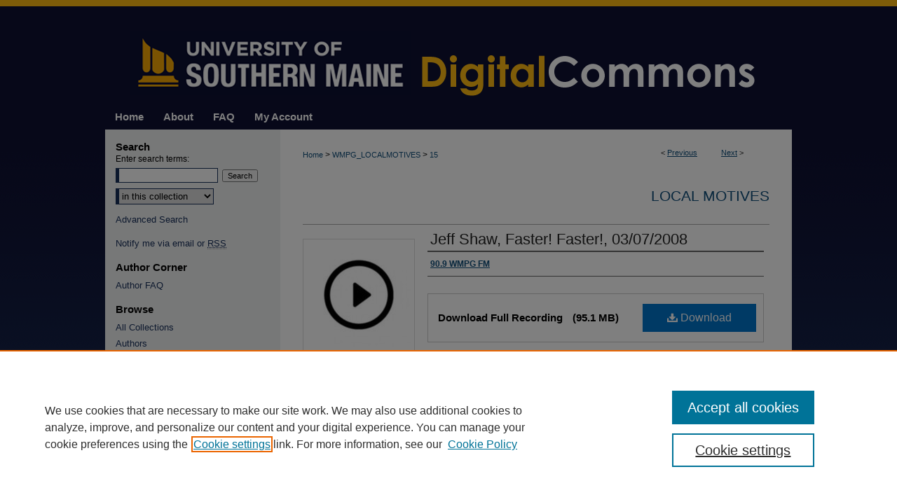

--- FILE ---
content_type: text/html; charset=UTF-8
request_url: https://digitalcommons.usm.maine.edu/wmpg_localmotives/15/
body_size: 9491
content:

<!DOCTYPE html>
<html lang="en">
<head><!-- inj yui3-seed: --><script type='text/javascript' src='//cdnjs.cloudflare.com/ajax/libs/yui/3.6.0/yui/yui-min.js'></script><script type='text/javascript' src='//ajax.googleapis.com/ajax/libs/jquery/1.10.2/jquery.min.js'></script><!-- Adobe Analytics --><script type='text/javascript' src='https://assets.adobedtm.com/4a848ae9611a/d0e96722185b/launch-d525bb0064d8.min.js'></script><script type='text/javascript' src=/assets/nr_browser_production.js></script>

<!-- def.1 -->
<meta charset="utf-8">
<meta name="viewport" content="width=device-width">
<title>
"Jeff Shaw, Faster! Faster!, 03/07/2008" by 90.9 WMPG FM
 </title>


<!-- FILE article_meta-tags.inc --><!-- FILE: /srv/sequoia/main/data/assets/site/article_meta-tags.inc -->
<meta itemprop="name" content="Jeff Shaw, Faster! Faster!, 03/07/2008">
<meta property="og:title" content="Jeff Shaw, Faster! Faster!, 03/07/2008">
<meta name="twitter:title" content="Jeff Shaw, Faster! Faster!, 03/07/2008">
<meta property="article:author" content="">
<meta name="author" content="">
<meta name="robots" content="noodp, noydir">
<meta name="description" content="Jan introduces the live at 8 o&#039;clock band Faster! Faster!, but until they play - discusses various local music details with Jeff Shaw from Maine Academy of Modern Music.">
<meta itemprop="description" content="Jan introduces the live at 8 o&#039;clock band Faster! Faster!, but until they play - discusses various local music details with Jeff Shaw from Maine Academy of Modern Music.">
<meta name="twitter:description" content="Jan introduces the live at 8 o&#039;clock band Faster! Faster!, but until they play - discusses various local music details with Jeff Shaw from Maine Academy of Modern Music.">
<meta property="og:description" content="Jan introduces the live at 8 o&#039;clock band Faster! Faster!, but until they play - discusses various local music details with Jeff Shaw from Maine Academy of Modern Music.">
<meta name="keywords" content="Local Motives, WMPG, Community Radio, Portland Maine, Live Music, Maine Academy of Modern Music, Faster! Faster!">
<meta itemprop="image" content="https://digitalcommons.usm.maine.edu/wmpg_localmotives/1003/preview.jpg">
<meta name="twitter:image:src" content="https://digitalcommons.usm.maine.edu/wmpg_localmotives/1003/preview.jpg">
<meta property="og:image" content="https://digitalcommons.usm.maine.edu/wmpg_localmotives/1003/preview.jpg">
<meta property="og:image:alt" content="Cover image for Jeff Shaw, Faster! Faster!, 03/07/2008">
<meta name="bepress_citation_author" content="90.9 WMPG FM">
<meta name="bepress_citation_title" content="Jeff Shaw, Faster! Faster!, 03/07/2008">
<meta name="bepress_citation_date" content="2008">
<!-- FILE: /srv/sequoia/main/data/assets/site/ir_download_link.inc -->
<!-- FILE: /srv/sequoia/main/data/assets/site/article_meta-tags.inc (cont) -->
<meta name="bepress_citation_abstract_html_url" content="https://digitalcommons.usm.maine.edu/wmpg_localmotives/15">
<meta name="bepress_citation_publisher" content="90.9 WMPG FM">
<meta name="bepress_citation_online_date" content="2023/6/15">
<meta name="viewport" content="width=device-width">
<!-- Additional Twitter data -->
<meta name="twitter:card" content="summary">
<!-- Additional Open Graph data -->
<meta property="og:type" content="article">
<meta property="og:url" content="https://digitalcommons.usm.maine.edu/wmpg_localmotives/15">
<meta property="og:site_name" content="USM Digital Commons">


<!-- Amplitude -->
<script type="text/javascript">
(function(e,t){var n=e.amplitude||{_q:[],_iq:{}};var r=t.createElement("script")
;r.type="text/javascript";r.async=true
;r.src="https://cdn.amplitude.com/libs/amplitude-4.5.2-min.gz.js"
;r.integrity="5ceGNbvkytO+PTI82JRl6GwJjVCw6k79kP4le5L5/m0Zny1P7taAF6YVvC4z4Pgj"
;r.onload=function(){if(e.amplitude.runQueuedFunctions){
e.amplitude.runQueuedFunctions()}else{
console.log("[Amplitude] Error: could not load SDK")}}
;var i=t.getElementsByTagName("script")[0];i.parentNode.insertBefore(r,i)
;function s(e,t){e.prototype[t]=function(){
this._q.push([t].concat(Array.prototype.slice.call(arguments,0)));return this}}
var o=function(){this._q=[];return this}
;var a=["add","append","clearAll","prepend","set","setOnce","unset"]
;for(var u=0;u<a.length;u++){s(o,a[u])}n.Identify=o;var c=function(){this._q=[]
;return this}
;var l=["setProductId","setQuantity","setPrice","setRevenueType","setEventProperties"]
;for(var p=0;p<l.length;p++){s(c,l[p])}n.Revenue=c
;var d=["init","logEvent","logRevenue","setUserId","setUserProperties","setOptOut","setVersionName","setDomain","setDeviceId","setGlobalUserProperties","identify","clearUserProperties","setGroup","logRevenueV2","regenerateDeviceId","groupIdentify","logEventWithTimestamp","logEventWithGroups","setSessionId","resetSessionId"]
;function v(e){function t(t){e[t]=function(){
e._q.push([t].concat(Array.prototype.slice.call(arguments,0)))}}
for(var n=0;n<d.length;n++){t(d[n])}}v(n);n.getInstance=function(e){
e=(!e||e.length===0?"$default_instance":e).toLowerCase()
;if(!n._iq.hasOwnProperty(e)){n._iq[e]={_q:[]};v(n._iq[e])}return n._iq[e]}
;e.amplitude=n})(window,document);

amplitude.getInstance().init("1d890e80ea7a0ccc43c2b06438458f50");
</script>

<!-- FILE: article_meta-tags.inc (cont) -->
<meta name="bepress_is_article_cover_page" content="1">


<!-- sh.1 -->
<link rel="stylesheet" href="/ir-style.css" type="text/css" media="screen">
<link rel="stylesheet" href="/ir-custom.css" type="text/css" media="screen">
<link rel="stylesheet" href="../ir-custom.css" type="text/css" media="screen">
<link rel="stylesheet" href="/assets/styles/ir-book.css" type="text/css" media="screen">
<link rel="stylesheet" href="/ir-local.css" type="text/css" media="screen">
<link rel="stylesheet" href="../ir-local.css" type="text/css" media="screen">
<link rel="stylesheet" href="/ir-print.css" type="text/css" media="print">
<link type="text/css" rel="stylesheet" href="/assets/floatbox/floatbox.css">
<link rel="alternate" type="application/rss+xml" title="Site Feed" href="/recent.rss">
<link rel="shortcut icon" href="/favicon.ico" type="image/x-icon">
<!--[if IE]>
<link rel="stylesheet" href="/ir-ie.css" type="text/css" media="screen">
<![endif]-->

<!-- JS -->
<script type="text/javascript" src="/assets/scripts/yui-init.pack.js"></script>
<script type="text/javascript" src="/assets/scripts/GalleryControlYUI.pack.js"></script>
<script type="text/javascript" src="/assets/scripts/BackMonitorYUI.pack.js"></script>
<script type="text/javascript" src="/assets/scripts/gallery-init.pack.js"></script>
<script type="text/javascript" src="/assets/footnoteLinks.js"></script>

<!-- end sh.1 -->




<script type="text/javascript">var pageData = {"page":{"environment":"prod","productName":"bpdg","language":"en","name":"ir_book:article","businessUnit":"els:rp:st"},"visitor":{}};</script>

</head>
<body id="geo-series">
<!-- FILE /srv/sequoia/main/data/digitalcommons.usm.maine.edu/assets/header.pregen --><!-- FILE: /srv/sequoia/main/data/assets/site/mobile_nav.inc --><!--[if !IE]>-->
<script src="/assets/scripts/dc-mobile/dc-responsive-nav.js"></script>

<header id="mobile-nav" class="nav-down device-fixed-height" style="visibility: hidden;">
  
  
  <nav class="nav-collapse">
    <ul>
      <li class="menu-item active device-fixed-width"><a href="https://digitalcommons.usm.maine.edu" title="Home" data-scroll >Home</a></li>
      <li class="menu-item device-fixed-width"><a href="https://digitalcommons.usm.maine.edu/do/search/advanced/" title="Search" data-scroll ><i class="icon-search"></i> Search</a></li>
      <li class="menu-item device-fixed-width"><a href="https://digitalcommons.usm.maine.edu/communities.html" title="Browse" data-scroll >Browse All Collections</a></li>
      <li class="menu-item device-fixed-width"><a href="/cgi/myaccount.cgi?context=wmpg_localmotives" title="My Account" data-scroll >My Account</a></li>
      <li class="menu-item device-fixed-width"><a href="https://digitalcommons.usm.maine.edu/about.html" title="About" data-scroll >About</a></li>
      <li class="menu-item device-fixed-width"><a href="https://network.bepress.com" title="Digital Commons Network" data-scroll ><img width="16" height="16" alt="DC Network" style="vertical-align:top;" src="/assets/md5images/8e240588cf8cd3a028768d4294acd7d3.png"> Digital Commons Network™</a></li>
    </ul>
  </nav>
</header>

<script src="/assets/scripts/dc-mobile/dc-mobile-nav.js"></script>
<!--<![endif]-->
<!-- FILE: /srv/sequoia/main/data/digitalcommons.usm.maine.edu/assets/header.pregen (cont) -->



<div id="usm">
	<div id="container">
		<a href="#main" class="skiplink" accesskey="2" >Skip to main content</a>

					
			<div id="header">
				<a href="https://digitalcommons.usm.maine.edu" id="banner_link" title="USM Digital Commons" >
					<img id="banner_image" alt="USM Digital Commons" width='980' height='149' src="/assets/md5images/91c945ede24fb42dd188e876e9d8d675.png">
				</a>	
				
			</div>
					
			<div id="navigation">
				<!-- FILE: /srv/sequoia/main/data/assets/site/ir_navigation.inc --><div id="tabs" role="navigation" aria-label="Main"><ul><li id="tabone"><a href="https://digitalcommons.usm.maine.edu" title="Home" ><span>Home</span></a></li><li id="tabtwo"><a href="https://digitalcommons.usm.maine.edu/about.html" title="About" ><span>About</span></a></li><li id="tabthree"><a href="https://digitalcommons.usm.maine.edu/faq.html" title="FAQ" ><span>FAQ</span></a></li><li id="tabfour"><a href="https://digitalcommons.usm.maine.edu/cgi/myaccount.cgi?context=wmpg_localmotives  " title="My Account" ><span>My Account</span></a></li></ul></div>


<!-- FILE: /srv/sequoia/main/data/digitalcommons.usm.maine.edu/assets/header.pregen (cont) -->
			</div>
		

		<div id="wrapper">
			<div id="content">
				<div id="main" class="text">



<div id="ir-book" class="left">

<script type="text/javascript" src="/assets/floatbox/floatbox.js"></script>  
<!-- FILE: /srv/sequoia/main/data/assets/site/article_pager.inc -->

<div id="breadcrumb"><ul id="pager">

                
                 
<li>&lt; <a href="https://digitalcommons.usm.maine.edu/wmpg_localmotives/3" class="ignore" >Previous</a></li>
        
        
        

                
                 
<li><a href="https://digitalcommons.usm.maine.edu/wmpg_localmotives/1" class="ignore" >Next</a> &gt;</li>
        
        
        
<li>&nbsp;</li></ul><div class="crumbs"><!-- FILE: /srv/sequoia/main/data/assets/site/ir_breadcrumb.inc -->

<div class="crumbs" role="navigation" aria-label="Breadcrumb">
	<p>
	
	
			<a href="https://digitalcommons.usm.maine.edu" class="ignore" >Home</a>
	
	
	
	
	
	
	
	
	
	
	 <span aria-hidden="true">&gt;</span> 
		<a href="https://digitalcommons.usm.maine.edu/wmpg_localmotives" class="ignore" >WMPG_LOCALMOTIVES</a>
	
	
	
	
	
	 <span aria-hidden="true">&gt;</span> 
		<a href="https://digitalcommons.usm.maine.edu/wmpg_localmotives/15" class="ignore" aria-current="page" >15</a>
	
	
	
	</p>
</div>


<!-- FILE: /srv/sequoia/main/data/assets/site/article_pager.inc (cont) --></div>
</div>
<!-- FILE: /srv/sequoia/main/data/assets/site/ir_book/article/index.html (cont) -->
<!-- FILE: /srv/sequoia/main/data/assets/site/ir_book/article/article_info.inc --><!-- FILE: /srv/sequoia/main/data/assets/site/openurl.inc -->

























<!-- FILE: /srv/sequoia/main/data/assets/site/ir_book/article/article_info.inc (cont) -->
<!-- FILE: /srv/sequoia/main/data/assets/site/ir_download_link.inc -->









	
	
	
    
    
    
	
	
		
		
		
	
	
	
	
	

<!-- FILE: /srv/sequoia/main/data/assets/site/ir_book/article/article_info.inc (cont) -->
<!-- FILE: /srv/sequoia/main/data/assets/site/ir_book/article/ir_article_header.inc -->


<div id="series-header">
<!-- FILE: /srv/sequoia/main/data/assets/site/ir_book/ir_series_logo.inc -->



 





<!-- FILE: /srv/sequoia/main/data/assets/site/ir_book/article/ir_article_header.inc (cont) --><h2 id="series-title"><a href="https://digitalcommons.usm.maine.edu/wmpg_localmotives" >Local Motives</a></h2></div>
<div style="clear: both">&nbsp;</div>

<div id="sub">
<div id="alpha">
<div id="mbl-cover">
	
	
		<img src="https://digitalcommons.usm.maine.edu/wmpg_localmotives/1003/thumbnail.jpg" alt="Jeff Shaw, Faster! Faster!, 03/07/2008" class="cover">
	
</div><!-- FILE: /srv/sequoia/main/data/assets/site/ir_book/article/article_info.inc (cont) --><div id='title' class='element'>
<h1><a href='https://digitalcommons.usm.maine.edu/context/wmpg_localmotives/article/1003/type/native/viewcontent'>Jeff Shaw, Faster! Faster!, 03/07/2008</a></h1>
</div>
<div class='clear'></div>
<div id='authors' class='element'>
<h2 class='visually-hidden'>Authors</h2>
<p class="author"><a href='https://digitalcommons.usm.maine.edu/do/search/?q=corporate_author%3A%2290.9%20WMPG%20FM%22&start=0&context=3656744'><strong>90.9 WMPG FM</strong></a><br />
</p></div>
<div class='clear'></div>
<div id='file_list' class='element'>
<h2 class="field-heading visually-hidden">Files</h2>
<div id="file-list">
    <div id="full-text">
        <a class="btn" id="alpha-native" href="https://digitalcommons.usm.maine.edu/context/wmpg_localmotives/article/1003/type/native/viewcontent" title="Download 95.1&nbsp;MB file." target="_blank"><i class="icon-download-alt"></i> Download</a>

        <p>Download Full Recording <span class='size'>(95.1&nbsp;MB)</span></p>
    </div><!-- full-text -->
</div><!-- file-list -->
</div>
<div class='clear'></div>
<div id='streaming_media' class='element'>
<div id="media-loading" class="element">
  <p>Loading...</p>
</div>

<div id="native-streaming" class="multi-media" style="height:"40px"; width:480px; display:none;">
  <div id="hosted-streaming">Media is loading</div>
</div>
<div class="clear">&nbsp;</div>

<script type="text/javascript" src="/assets/jwplayer/jwplayer/jwplayer_7.js"></script>
<script type="text/javascript">jwplayer.key="G0B8R5AdgcG4dDf/LO4iNtrpGX00TKVEPWTqstdibpY="</script>

<script type='text/javascript'>


  // If the page is updated and transcoding is already completed,
  // we use the playlist_url and thumbnail_url from perl
  $("#media-loading").hide();
  $("#native-streaming").show();
  init_jwplayer('https://s3.amazonaws.com/bepress-streaming-outbox-production/article_files/54/96/20/549620b63ab71ce713728794c40f2865a94736119d0b4ad783e8d299ee0cd746_playlist.m3u8', 'https://s3.amazonaws.com/bepress-streaming-outbox-production/article_files/54/96/20/549620b63ab71ce713728794c40f2865a94736119d0b4ad783e8d299ee0cd746_thumbnail_00001.png');



// Load JW Player
function init_jwplayer(playlist_url, thumbnail_url) {
  jwplayer("hosted-streaming").setup({
    playlist: [{
      sources: [
        {
          file: playlist_url
        
        }
      ],
      
      
      tracks: [
        
      ]
      
    }],
    startparam: "starttime",
    width: "480",
    height: "40"
  });

  //Fire off streaming events
  jwplayer("hosted-streaming").on("play", startEventListener);
  jwplayer("hosted-streaming").on("pause", pauseEventListener);
  jwplayer("hosted-streaming").on("time", timeEventListener);

  // Begin streaming event code
  // Set event variables to 0/false when player loads
  var pageURI = document.location.protocol + '//' + document.location.hostname + document.location.pathname;
  var start_sent = false;
  var fifty_sent = false;
  var thirty_sent = false;
  var mediaDuration = 0;
  var latestPos = 0;

  function bs_dashboard_request (event) {
    var streamingEventsURL = "/do/tracking-stream/?article_uri=" + encodeURIComponent(pageURI) + "&event=" + event;
    var request = new XMLHttpRequest();
    console.log("[B&S]", streamingEventsURL);
    request.open("GET", streamingEventsURL);
    request.send();
  }

  function adobe_analytics_callback (result) {
    console.log("AA callback", result);
  }

  function adobe_analytics_request (event) {
    videoData = {
      video: {
        'id': encodeURIComponent(pageURI),
        'length': mediaDuration,
        'position': latestPos
      }
    };
    console.log("[AA]", pageURI, event, videoData);
    pageDataTracker.trackEvent(event, videoData);
  }

  function startEventListener (result) {
    if (start_sent) {
      adobe_analytics_request("videoPlay");
    }
  }

  function pauseEventListener (result) {
    adobe_analytics_request("videoStop");
  }


  function timeEventListener (result) {
    var percentage = result.position/result.duration;
    mediaDuration = result.duration;
    latestPos = result.position;
    if (!start_sent) {
        bs_dashboard_request("start");
        start_sent = true;
        adobe_analytics_request("videoStart");
    }
    if (percentage > .5) {
      if (!fifty_sent) {
        bs_dashboard_request("50_pct");
        fifty_sent = true;
        adobe_analytics_request("event106");
      }
    }
    if (result.position > 30) {
      if (!thirty_sent) {
        bs_dashboard_request("30_sec");
        thirty_sent = true;
      }
    }
    if (percentage === 1) {
      bs_dashboard_request("complete");
      adobe_analytics_request("videoComplete");
    }
  }
}

</script>
</div>
<div class='clear'></div>
<div id='abstract' class='element'>
<h2 class='field-heading'>Description</h2>
<p>Jan introduces the live at 8 o'clock band Faster! Faster!, but until they play - discusses various local music details with Jeff Shaw from Maine Academy of Modern Music.</p>
</div>
<div class='clear'></div>
<div id='publication_date' class='element'>
<h2 class='field-heading'>Publication Date</h2>
<p>3-7-2008</p>
</div>
<div class='clear'></div>
<div id='publisher' class='element'>
<h2 class='field-heading'>Publisher</h2>
<p>90.9 WMPG FM</p>
</div>
<div class='clear'></div>
<div id='city' class='element'>
<h2 class='field-heading'>City</h2>
<p>Portland, Maine</p>
</div>
<div class='clear'></div>
<div id='keywords' class='element'>
<h2 class='field-heading'>Keywords</h2>
<p>Local Motives, WMPG, Community Radio, Portland Maine, Live Music, Maine Academy of Modern Music, Faster! Faster!</p>
</div>
<div class='clear'></div>
<div id='comments' class='element'>
<h2 class='field-heading'>Comments</h2>
<p>Includes Free Speech Radio News segment at the beginning of the program (unable to get the reporter's name)</p>
</div>
<div class='clear'></div>
<div id='recommended_citation' class='element'>
<h2 class='field-heading'>Recommended Citation</h2>
<!-- FILE: /srv/sequoia/main/data/assets/site/ir_book/ir_citation.inc --><p>
    90.9 WMPG FM, "Jeff Shaw, Faster! Faster!, 03/07/2008" (2008). <em>Local Motives</em>.  15.
    <br>
    
    
        https://digitalcommons.usm.maine.edu/wmpg_localmotives/15
    
</p>
<!-- FILE: /srv/sequoia/main/data/assets/site/ir_book/article/article_info.inc (cont) --></div>
<div class='clear'></div>
</div>
    </div>
    <div id='beta_7-3'>
<!-- FILE: /srv/sequoia/main/data/assets/site/info_box_7_3.inc --><!-- FILE: /srv/sequoia/main/data/assets/site/openurl.inc -->

























<!-- FILE: /srv/sequoia/main/data/assets/site/info_box_7_3.inc (cont) -->
<!-- FILE: /srv/sequoia/main/data/assets/site/ir_download_link.inc -->









	
	
	
    
    
    
	
	
		
		
		
	
	
	
	
	

<!-- FILE: /srv/sequoia/main/data/assets/site/info_box_7_3.inc (cont) -->

	<!-- FILE: /srv/sequoia/main/data/assets/site/info_box_book_image.inc --><div id="cover-img" class="aside">
	<img src="https://digitalcommons.usm.maine.edu/wmpg_localmotives/1003/thumbnail.jpg" alt="Jeff Shaw, Faster! Faster!, 03/07/2008" class="cover"> 
</div>
<!-- FILE: /srv/sequoia/main/data/assets/site/info_box_7_3.inc (cont) -->
	<!-- FILE: /srv/sequoia/main/data/assets/site/info_box_book_buy.inc -->
<!-- FILE: /srv/sequoia/main/data/assets/site/info_box_7_3.inc (cont) -->


<!-- FILE: /srv/sequoia/main/data/digitalcommons.usm.maine.edu/assets/ir_book/info_box_custom_upper.inc -->


	<p class="ctlg"><br></p>
<!-- FILE: /srv/sequoia/main/data/assets/site/info_box_7_3.inc (cont) -->
<!-- FILE: /srv/sequoia/main/data/assets/site/info_box_openurl.inc -->
<!-- FILE: /srv/sequoia/main/data/assets/site/info_box_7_3.inc (cont) -->

<!-- FILE: /srv/sequoia/main/data/assets/site/info_box_article_metrics.inc -->






<div id="article-stats" class="aside hidden">

    <p class="article-downloads-wrapper hidden"><span id="article-downloads"></span> DOWNLOADS</p>
    <p class="article-stats-date hidden">Since June 15, 2023</p>

    <p class="article-plum-metrics">
        <a href="https://plu.mx/plum/a/?repo_url=https://digitalcommons.usm.maine.edu/wmpg_localmotives/15" class="plumx-plum-print-popup plum-bigben-theme" data-badge="true" data-hide-when-empty="true" ></a>
    </p>
</div>
<script type="text/javascript" src="//cdn.plu.mx/widget-popup.js"></script>





<!-- Article Download Counts -->
<script type="text/javascript" src="/assets/scripts/article-downloads.pack.js"></script>
<script type="text/javascript">
    insertDownloads(35723885);
</script>


<!-- Add border to Plum badge & download counts when visible -->
<script>
// bind to event when PlumX widget loads
jQuery('body').bind('plum:widget-load', function(e){
// if Plum badge is visible
  if (jQuery('.PlumX-Popup').length) {
// remove 'hidden' class
  jQuery('#article-stats').removeClass('hidden');
  jQuery('.article-stats-date').addClass('plum-border');
  }
});
// bind to event when page loads
jQuery(window).bind('load',function(e){
// if DC downloads are visible
  if (jQuery('#article-downloads').text().length > 0) {
// add border to aside
  jQuery('#article-stats').removeClass('hidden');
  }
});
</script>

<!-- Amplitude Event Tracking -->


<script>
$(function() {

  // This is the handler for Plum popup engagement on mouseover
  $("#article-stats").on("mouseover", "a.plx-wrapping-print-link", function(event) {
    // Send the event to Amplitude
    amplitude.getInstance().logEvent("plumPopupMouseover");
  });

  // This is the handler for Plum badge and 'see details' link clickthrough
  $("#article-stats").on("click", "div.ppp-container.ppp-small.ppp-badge", function(event) {
    // Send the event to Amplitude
    amplitude.getInstance().logEvent("plumDetailsClick");
  });

  // This is the handler for AddThis link clickthrough
  $(".addthis_toolbox").on("click", "a", function(event) {
    // Send the event to Amplitude
    amplitude.getInstance().logEvent("addThisClick");
  });

  // This is the handler for AddThis link clickthrough
  $(".aside.download-button").on("click", "a", function(event) {
    // Send the event to Amplitude
    amplitude.getInstance().logEvent("downloadClick");
  });

});
</script>




<!-- Adobe Analytics: Download Click Tracker -->
<script>

$(function() {

  // Download button click event tracker for PDFs
  $(".aside.download-button").on("click", "a#pdf", function(event) {
    pageDataTracker.trackEvent('navigationClick', {
      link: {
          location: 'aside download-button',
          name: 'pdf'
      }
    });
  });

  // Download button click event tracker for native files
  $(".aside.download-button").on("click", "a#native", function(event) {
    pageDataTracker.trackEvent('navigationClick', {
        link: {
            location: 'aside download-button',
            name: 'native'
        }
     });
  });

});

</script>
<!-- FILE: /srv/sequoia/main/data/assets/site/info_box_7_3.inc (cont) -->



	<!-- FILE: /srv/sequoia/main/data/assets/site/info_box_disciplines.inc -->




	
		
	



<!-- FILE: /srv/sequoia/main/data/assets/site/info_box_7_3.inc (cont) -->

<!-- FILE: /srv/sequoia/main/data/assets/site/bookmark_widget.inc -->

<div id="share" class="aside">
<h2>Share</h2>
	
	<div class="a2a_kit a2a_kit_size_24 a2a_default_style">
    	<a class="a2a_button_facebook"></a>
    	<a class="a2a_button_linkedin"></a>
		<a class="a2a_button_whatsapp"></a>
		<a class="a2a_button_email"></a>
    	<a class="a2a_dd"></a>
    	<script async src="https://static.addtoany.com/menu/page.js"></script>
	</div>
</div>

<!-- FILE: /srv/sequoia/main/data/assets/site/info_box_7_3.inc (cont) -->
<!-- FILE: /srv/sequoia/main/data/assets/site/info_box_geolocate.inc --><!-- FILE: /srv/sequoia/main/data/assets/site/ir_geolocate_enabled_and_displayed.inc -->

<!-- FILE: /srv/sequoia/main/data/assets/site/info_box_geolocate.inc (cont) -->

<!-- FILE: /srv/sequoia/main/data/assets/site/info_box_7_3.inc (cont) -->

	<!-- FILE: /srv/sequoia/main/data/assets/site/zotero_coins.inc -->

<span class="Z3988" title="ctx_ver=Z39.88-2004&amp;rft_val_fmt=info%3Aofi%2Ffmt%3Akev%3Amtx%3Ajournal&amp;rft_id=https%3A%2F%2Fdigitalcommons.usm.maine.edu%2Fwmpg_localmotives%2F15&amp;rft.atitle=Jeff%20Shaw%2C%20Faster%21%20Faster%21%2C%2003%2F07%2F2008&amp;rft.aucorp=90.9%20WMPG%20FM&amp;rft.jtitle=Local%20Motives&amp;rft.date=2008-03-07">COinS</span>
<!-- FILE: /srv/sequoia/main/data/assets/site/info_box_7_3.inc (cont) -->

<!-- FILE: /srv/sequoia/main/data/assets/site/info_box_custom_lower.inc -->
<!-- FILE: /srv/sequoia/main/data/assets/site/info_box_7_3.inc (cont) -->
<!-- FILE: /srv/sequoia/main/data/assets/site/ir_book/article/article_info.inc (cont) --></div>

<div class='clear'>&nbsp;</div>
<!-- FILE: /srv/sequoia/main/data/assets/site/ir_book/article/ir_article_custom_fields.inc -->


<!-- FILE: /srv/sequoia/main/data/assets/site/ir_book/article/article_info.inc (cont) -->

<!-- FILE: /srv/sequoia/main/data/assets/site/ir_book/article/index.html (cont) -->
</div> <!-- Close ir-book container -->
<!-- FILE /srv/sequoia/main/data/assets/site/footer.pregen --></div>
	<div class="verticalalign">&nbsp;</div>
	<div class="clear">&nbsp;</div>

</div>

	<div id="sidebar" role="complementary">
	<!-- FILE: /srv/sequoia/main/data/assets/site/ir_sidebar_7_8.inc -->
	<!-- FILE: /srv/sequoia/main/data/assets/site/ir_sidebar_sort_sab.inc --><!-- FILE: /srv/sequoia/main/data/assets/site/ir_sidebar_custom_upper_7_8.inc -->

<!-- FILE: /srv/sequoia/main/data/assets/site/ir_sidebar_sort_sab.inc (cont) -->
<!-- FILE: /srv/sequoia/main/data/assets/site/ir_sidebar_search_7_8.inc --><h2>Search</h2>


	
<form method='get' action='https://digitalcommons.usm.maine.edu/do/search/' id="sidebar-search">
	<label for="search" accesskey="4">
		Enter search terms:
	</label>
		<div>
			<span class="border">
				<input type="text" name='q' class="search" id="search">
			</span> 
			<input type="submit" value="Search" class="searchbutton" style="font-size:11px;">
		</div>
	<label for="context" class="visually-hidden">
		Select context to search:
	</label> 
		<div>
			<span class="border">
				<select name="fq" id="context">
					
					
					
						<option value='virtual_ancestor_link:"https://digitalcommons.usm.maine.edu/wmpg_localmotives"'>in this collection</option>
					
					
					<option value='virtual_ancestor_link:"https://digitalcommons.usm.maine.edu"'>in this repository</option>
					<option value='virtual_ancestor_link:"http:/"'>across all repositories</option>
				</select>
			</span>
		</div>
</form>

<p class="advanced">
	
	
		<a href="https://digitalcommons.usm.maine.edu/do/search/advanced/?fq=virtual_ancestor_link:%22https://digitalcommons.usm.maine.edu/wmpg_localmotives%22" >
			Advanced Search
		</a>
	
</p>
<!-- FILE: /srv/sequoia/main/data/assets/site/ir_sidebar_sort_sab.inc (cont) -->
<!-- FILE: /srv/sequoia/main/data/assets/site/ir_sidebar_notify_7_8.inc -->


	<ul id="side-notify">
		<li class="notify">
			<a href="https://digitalcommons.usm.maine.edu/wmpg_localmotives/announcements.html" title="Email or RSS Notifications" >
				Notify me via email or <acronym title="Really Simple Syndication">RSS</acronym>
			</a>
		</li>
	</ul>



<!-- FILE: /srv/sequoia/main/data/assets/site/urc_badge.inc -->






<!-- FILE: /srv/sequoia/main/data/assets/site/ir_sidebar_notify_7_8.inc (cont) -->

<!-- FILE: /srv/sequoia/main/data/assets/site/ir_sidebar_sort_sab.inc (cont) -->
<!-- FILE: /srv/sequoia/main/data/assets/site/ir_sidebar_custom_middle_7_8.inc --><!-- FILE: /srv/sequoia/main/data/assets/site/ir_sidebar_sort_sab.inc (cont) -->
<!-- FILE: /srv/sequoia/main/data/digitalcommons.usm.maine.edu/assets/ir_sidebar_author_7_8.inc --><h2>Author Corner</h2>






	<ul id="side-author">
		<li class="faq">
			<a href="https://digitalcommons.usm.maine.edu/faq.html" title="Author FAQ" >
				Author FAQ
			</a>
		</li>
		
		
		
		
	</ul>


<!-- FILE: /srv/sequoia/main/data/assets/site/ir_sidebar_sort_sab.inc (cont) -->
<!-- FILE: /srv/sequoia/main/data/digitalcommons.usm.maine.edu/assets/ir_sidebar_browse.inc --><h2>Browse</h2>
<ul id="side-browse">


<li class="collections"><a href="https://digitalcommons.usm.maine.edu/communities.html" title="Browse by All Collections" >All Collections</a></li>
<li class="author"><a href="https://digitalcommons.usm.maine.edu/authors.html" title="Browse by Author" >Authors</a></li>
<li class="discipline-browser"><a href="https://digitalcommons.usm.maine.edu/do/discipline_browser/disciplines" title="Browse by Disciplines" >Disciplines</a></li>


</ul>
<!-- FILE: /srv/sequoia/main/data/assets/site/ir_sidebar_sort_sab.inc (cont) -->
<!-- FILE: /srv/sequoia/main/data/digitalcommons.usm.maine.edu/assets/ir_sidebar_custom_lower_7_8.inc -->
<div id="sb-custom-lower">

		<ul class="sb-custom-ul">
			
			
			
		</ul>
</div><!-- FILE: /srv/sequoia/main/data/assets/site/ir_sidebar_sort_sab.inc (cont) -->
<!-- FILE: /srv/sequoia/main/data/assets/site/ir_sidebar_sw_links_7_8.inc -->

	
		
	


	<!-- FILE: /srv/sequoia/main/data/assets/site/ir_sidebar_sort_sab.inc (cont) -->

<!-- FILE: /srv/sequoia/main/data/assets/site/ir_sidebar_geolocate.inc --><!-- FILE: /srv/sequoia/main/data/assets/site/ir_geolocate_enabled_and_displayed.inc -->

<!-- FILE: /srv/sequoia/main/data/assets/site/ir_sidebar_geolocate.inc (cont) -->

<!-- FILE: /srv/sequoia/main/data/assets/site/ir_sidebar_sort_sab.inc (cont) -->
<!-- FILE: /srv/sequoia/main/data/digitalcommons.usm.maine.edu/assets/ir_sidebar_custom_lowest_7_8.inc --><div id="sb-custom-middle">
	<h2 class="sb-custom-title">Links</h2>
		<ul class="sb-custom-ul">
			<li class="sb-custom-li">
				<a href="https://usm.maine.edu/library" >
					USM Libraries
				</a>
			</li>
	
			<li class="sb-custom-li">
			<a href="https://digitalcommons.usm.maine.edu/wmpg_localmotives/digitalcommons-in-maine.html" >Digital Commons in Maine</a>
			</li>
			
		</ul>
</div>

<div id="social">
<a href="https://twitter.com/usmlibraries" ><img alt="Twitter" width='61' height='50' src="/assets/md5images/21f70cfa20906e166096d22773b0b41e.gif"></a>
<a href="https://www.facebook.com/USMLibraries" ><img alt="Facebook" width='50' height='50' src="/assets/md5images/8b087dbc4324cc6ab4cd608e41c5456d.gif"></a>
<a href="https://www.instagram.com/usmuniversitylibraries/" ><img alt="Instagram" width='50' height='50' src="/assets/md5images/2e53e70f1794217d374025d97fc3b183.gif"></a>
</div>

<a href="https://usm.maine.edu/" ><img alt="University of Southern Maine" title="University of Southern Maine" width='240' height='91' src="/assets/md5images/c6cd0d96f6715c72622e6067e0789fa3.gif"></a>


<!-- FILE: /srv/sequoia/main/data/assets/site/ir_sidebar_sort_sab.inc (cont) -->
<!-- FILE: /srv/sequoia/main/data/assets/site/ir_sidebar_7_8.inc (cont) -->


		



<!-- FILE: /srv/sequoia/main/data/assets/site/footer.pregen (cont) -->
	<div class="verticalalign">&nbsp;</div>
	</div>

</div>

<!-- FILE: /srv/sequoia/main/data/digitalcommons.usm.maine.edu/assets/ir_footer_content.inc --><div id="footer">
	
	
	<!-- FILE: /srv/sequoia/main/data/assets/site/ir_bepress_logo.inc --><div id="bepress">

<a href="https://www.elsevier.com/solutions/digital-commons" title="Elsevier - Digital Commons" >
	<em>Elsevier - Digital Commons</em>
</a>

</div>
<!-- FILE: /srv/sequoia/main/data/digitalcommons.usm.maine.edu/assets/ir_footer_content.inc (cont) -->
	<a href="https://usm.maine.edu/" id="footerlink" ><img id="footerlogo" alt="University of Southern Maine" title="University of Southern Maine" width='201' height='75' src="/assets/md5images/4bd02e02d395dde6adc69cc512f46f6f.gif"></a>	
		<p>
			<a href="https://digitalcommons.usm.maine.edu" title="Home page" accesskey="1" >
					Home
			</a> | 
			<a href="https://digitalcommons.usm.maine.edu/about.html" title="About" >
					About
			</a> | 
			<a href="https://digitalcommons.usm.maine.edu/faq.html" title="FAQ" >
					FAQ
			</a> | 
			<a href="/cgi/myaccount.cgi?context=wmpg_localmotives" title="My Account Page" accesskey="3" >
					My Account
			</a> | 
			<a href="https://digitalcommons.usm.maine.edu/accessibility.html" title="Accessibility Statement" accesskey="0" >
					Accessibility Statement
			</a>
		</p>
		<p>
    			<a class="secondary-link" href="http://www.bepress.com/privacy.html" title="Privacy Policy" >
                                        Privacy
    			</a>
    			<a class="secondary-link" href="http://www.bepress.com/copyright_infringement.html" title="Copyright Policy" >
                                        Copyright
    			</a>	
		</p> 
	
</div>
<!-- FILE: /srv/sequoia/main/data/assets/site/footer.pregen (cont) -->

</div>
</div>

<!-- FILE: /srv/sequoia/main/data/digitalcommons.usm.maine.edu/assets/ir_analytics.inc --><!-- Google tag (gtag.js) --> <script async src="https://www.googletagmanager.com/gtag/js?id=G-FE9DJKZ69Q"></script> <script> window.dataLayer = window.dataLayer || []; function gtag(){dataLayer.push(arguments);} gtag('js', new Date()); gtag('config', 'G-FE9DJKZ69Q'); </script><!-- FILE: /srv/sequoia/main/data/assets/site/footer.pregen (cont) -->

<script type='text/javascript' src='/assets/scripts/bpbootstrap-20160726.pack.js'></script><script type='text/javascript'>BPBootstrap.init({appendCookie:''})</script></body></html>
